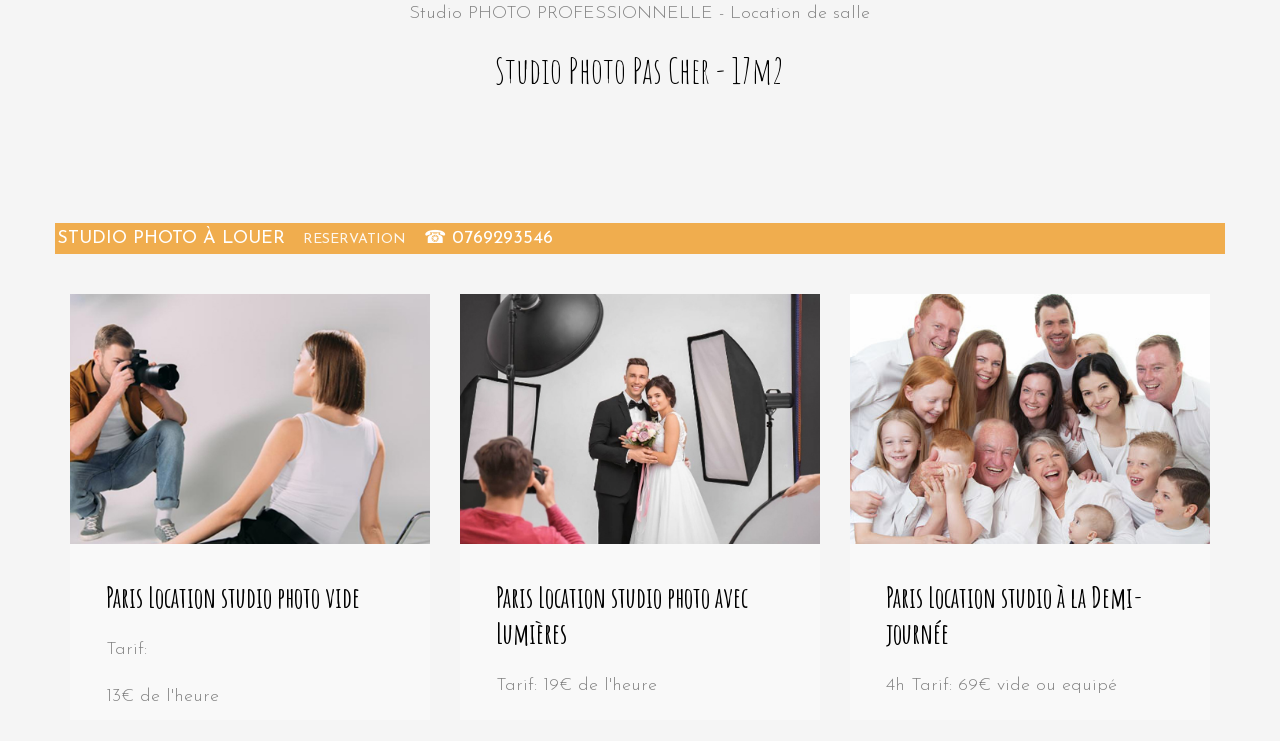

--- FILE ---
content_type: text/html
request_url: https://studio-photo-pas-cher-paris.fr/paris-la-ville-des-opportunites-studios-photo-economiques-a-decouvrir
body_size: 5626
content:
<!DOCTYPE html>
<html>
  <head>
    <meta http-equiv="content-type" content="text/html; charset=utf-8">
    <meta http-equiv="X-UA-Compatible" content="IE=edge">
    <title>Louez un studio photo pas cher à Paris shooting /flash / packshot /
      photo de grossesse </title>
    <meta name="viewport" content="width=device-width, initial-scale=1">
    <meta name="description" content="studio photo pas cher à paris. Photos De Mode. Natures Mortes. Production Photo entreprise et presse. Studio Professionnel.  edito Mode, Publicité, Presse.-photographe femme enceinte - workshop paris- stage photo - photographe Book mode">
    <meta name="keywords" content=" location studio paris 75, studio photo paris 11, paris photographe paris 15, séance photo 75 photographe,cherche photographe, prix studio photo paris,tarifs photographe à paris photographe professionnel paris, paris photographe professionnel, ">
    <meta name="author" content="Location studio Photographe">
    <!-- Facebook and Twitter integration -->
    <meta property="og:title" content="">
    <meta property="og:image" content="">
    <meta property="og:url" content="">
    <meta property="og:site_name" content="">
    <meta property="og:description" content="">
    <meta name="twitter:title" content="">
    <meta name="twitter:image" content="">
    <meta name="twitter:url" content="">
    <meta name="twitter:card" content="">
    <link href="https://fonts.googleapis.com/css?family=Josefin+Sans:100,300,400,600,700"
      rel="stylesheet">
    <link href="https://fonts.googleapis.com/css?family=Amatic+SC:400,700" rel="stylesheet">
    <!-- Animate.css -->
    <link rel="stylesheet" href="css/animate.css">
    <!-- Icomoon Icon Fonts-->
    <link rel="stylesheet" href="css/icomoon.css">
    <!-- Bootstrap  -->
    <link rel="stylesheet" href="css/bootstrap.css">
    <!-- Magnific Popup -->
    <link rel="stylesheet" href="css/magnific-popup.css">
    <!-- Owl Carousel -->
    <link rel="stylesheet" href="css/owl.carousel.min.css">
    <link rel="stylesheet" href="css/owl.theme.default.min.css">
    <!-- Theme style  -->
    <link rel="stylesheet" href="css/style.css">
    <!-- Modernizr JS -->
    <script src="js/modernizr-2.6.2.min.js"></script>
    <!-- FOR IE9 below -->
    <!--[if lt IE 9]>
	<script src="js/respond.min.js"></script>	<![endif]-->
    <!-- Global site tag (gtag.js) - Google Analytics -->
    <script async="" src="https://www.googletagmanager.com/gtag/js?id=G-SRYPTGMX9Z"></script>
    <script>
  window.dataLayer = window.dataLayer || [];
  function gtag(){dataLayer.push(arguments);}
  gtag('js', new Date());

  gtag('config', 'G-SRYPTGMX9Z');
</script> </head>
  <body>
    <div class="colorlib-loader"></div>
    <div class="col-md-8 col-md-offset-2 text-center colorlib-heading animate-box">
      <p>Studio PHOTO PROFESSIONNELLE - Location de salle</p>
      <h1>Studio Photo Pas Cher - 17m2</h1>
    </div>
    <div id="page">
      <nav class="colorlib-nav" role="navigation">
        <div class="top-menu">
          <div class="container">
            <div class="row">
              <div class="col-md-2 col-md-push-5 text-center"> </div>
              <div class="btn-warning">
                <ul>
                  <li>Studio photo à louer</li>
                  <li><a href="http://www.123formbuilder.com/form-4875594">Reservation</a></li>
                  <li><span class="has-dropdown">☎ 0769293546 </span></li>
                </ul>
              </div>
            </div>
          </div>
        </div>
      </nav>
      <div class="row">
        <div class="col-md-12 col-md-offset-0 colorlib-heading text-center animate-box">
        </div>
      </div>
      <div class="container">
        <div class="row">
          <div class="row"></div>
          <div class="col-md-4 animate-box">
            <article class="article-entry"> <a href="#" class="blog-img" style="background-image: url(images/studio-photo-pas-cher-paris-prix-tarif-75-1.jpg);"></a>
              <div class="desc">
                <h2><strong>Paris Location studio photo vide </strong></h2>
                <p>Tarif: </p>
                <p>13€ de l'heure</p>
                <p>du Lundi au jeudi</p>
              </div>
            </article>
          </div>
          <div class="col-md-4 animate-box">
            <article class="article-entry"> <a href="#" class="blog-img" style="background-image: url(images/studio-photo-pas-cher-paris-prix-tarif-75-2.jpg);"></a>
              <div class="desc">
                <h2><strong>Paris Location studio photo avec Lumières<br>
                  </strong></h2>
                <p>Tarif: 19€ de l'heure</p>
                <p>du Mardi au dimanche</p>
              </div>
            </article>
          </div>
          <div class="col-md-4 animate-box">
            <article class="article-entry"> <a href="#" class="blog-img" style="background-image: url(images/studio-photo-pas-cher-paris-prix-tarif-75-3.jpg);"></a>
              <div class="desc">
                <h2><strong>Paris Location studio à la Demi-journée</strong></h2>
                <p>4h Tarif: 69‎€ vide ou equipé</p>
                <p>du Vendredi&nbsp; au Dimanche</p>
              </div>
            </article>
          </div>
        </div>
      </div>
      <div id="colorlib-instagram2">
        <div class="row">
          <div class="col-md-12 col-md-offset-0 colorlib-heading text-center animate-box">
            <h2><i class="icon-mail"></i><a href="http://www.123formbuilder.com/form-4875594"
                target="new"> mail</a></h2>
            <div class="col-md-8 col-md-offset-2 text-center colorlib-heading animate-box">
              <h2>✆ tel :07 69 29 35 46</h2>
              <br>
              <div class="shortcode1-2" style="box-sizing: border-box; margin-bottom: 0px; color: rgb(85, 85, 85); font-family: &quot;Open Sans&quot;, sans-serif; font-size: 14px; font-style: normal; font-variant-ligatures: normal; font-variant-caps: normal; font-weight: 400; letter-spacing: normal; orphans: 2; text-align: start; text-indent: 0px; text-transform: none; white-space: normal; widows: 2; word-spacing: 0px; -webkit-text-stroke-width: 0px; background-color: rgb(255, 255, 255); text-decoration-thickness: initial; text-decoration-style: initial; text-decoration-color: initial;">
                <p style="box-sizing: border-box; font-family: &quot;Open Sans&quot;,sans-serif; color: #7a7a7a; font-size: 14px; font-weight: 300; line-height: 1.8; margin: 0px 0px 10px; text-align: center;"><br>
                  <img src="https://www.location-salle-pas-cher-paris.fr/images/studio-photo-pas-cher-paris-prix-tarif-75-2CV"
                    alt="studio photographe paris" title="location studio photo paris"></p>
                <p style="box-sizing: border-box; font-family: &quot;Open Sans&quot;, sans-serif; color: rgb(122, 122, 122); font-size: 14px; font-weight: 300; line-height: 1.8; margin: 0px 0px 10px;"><br>
                </p>
              </div>
              <h2>Ce que Vous Devez Savoir Avant de Réserver un Studio Photo :</h2>
              <p>&nbsp;Conseils Essentiels<br>
                La réservation d'un studio photo est une étape cruciale pour la
                réalisation de projets photographiques réussis. Cependant, il
                est important de prendre certaines considérations en compte
                avant de finaliser votre réservation. Dans cet article, nous
                partagerons des conseils essentiels pour vous aider à prendre
                des décisions éclairées et à éviter les pièges potentiels lors
                de la réservation d'un studio photo.</p>
              <h3>1. Définissez Vos Besoins</h3>
              <p>La première étape avant de réserver un studio photo consiste à
                bien comprendre vos besoins spécifiques. Quel type de projet
                photographique allez-vous réaliser ? Combien d'espace
                nécessitez-vous ? Quels équipements avez-vous besoin d'utiliser
                ? Réfléchissez à ces questions pour choisir un studio qui répond
                parfaitement à vos exigences.</p>
              <h3>2. Localisation Importe</h3>
              <p>La localisation du studio est un facteur crucial. Réfléchissez
                à la facilité d'accès pour vous et votre équipe, ainsi qu'à la
                proximité des endroits que vous souhaitez photographier. Une
                localisation pratique peut vous faire économiser du temps et de
                l'argent.</p>
              <h3>3. Évaluez l'Équipement Disponible</h3>
              <p>Examinez attentivement l'équipement proposé par le studio.
                Vérifiez s'il correspond à vos besoins techniques. Certains
                studios fournissent des équipements de base, tandis que d'autres
                offrent une gamme complète d'éclairages, de fonds et
                d'accessoires. Assurez-vous que le studio dispose de
                l'équipement essentiel pour votre projet.</p>
              <h3>4. Consultez les Tarifs et les Options de Location</h3>
              <p>Avant de réserver, demandez une liste claire des tarifs de
                location. Assurez-vous de comprendre les options de location,
                telles que les tarifs horaires, les forfaits à la demi-journée
                ou à la journée complète. Certains studios peuvent offrir des
                tarifs réduits pour les heures creuses en semaine.</p>
              <h3>5. Vérifiez la Disponibilité</h3>
              <p>Assurez-vous que le studio est disponible aux dates et aux
                heures qui vous conviennent. Les studios populaires peuvent être
                réservés longtemps à l'avance, alors planifiez en conséquence
                pour éviter tout conflit d'horaires.</p>
              <h3>6. Conditions d'Annulation et de Remboursement</h3>
              <p>Lisez attentivement les conditions d'annulation et de
                remboursement du studio. Comprenez les politiques en cas
                d'annulation de votre part ou de leur part. Cela vous évitera
                des désagréments financiers en cas d'imprévu.</p>
              <h3>7. Assurance Responsabilité Civile</h3>
              <p>Certains studios exigent que vous souscriviez une assurance
                responsabilité civile pour couvrir d'éventuels dommages
                matériels. Renseignez-vous sur les exigences du studio et
                assurez-vous d'être correctement assuré si nécessaire.</p>
              <h3>8. Visitez le Studio</h3>
              <p>Si possible, planifiez une visite du studio avant la
                réservation. Cela vous permettra de voir l'espace en personne,
                de vérifier l'équipement et de poser des questions au
                propriétaire.</p>
              <h3>9. Lisez les Avis et les Témoignages</h3>
              <p>Consultez les avis en ligne et les témoignages d'autres clients
                qui ont utilisé le studio. Cela peut vous donner des
                informations précieuses sur l'expérience d'utilisation du
                studio.</p>
              <h3>10. Renseignez-vous sur les Politiques de Confidentialité</h3>
              <p>Si vous travaillez sur des projets sensibles ou nécessitant des
                mesures de confidentialité particulières, assurez-vous de
                discuter de ces préoccupations avec le propriétaire du studio
                pour vous assurer que vos besoins sont pris en compte.<br>
                <br>
                En suivant ces conseils, vous serez mieux préparé à réserver un
                studio photo qui répond à vos besoins et à garantir la réussite
                de votre projet photographique. Prendre le temps de faire des
                recherches approfondies et de poser des questions peut faire
                toute la différence dans votre expérience de réservation de
                studio.</p>
              <p>&nbsp;</p>
              <h2>Séance Photo</h2>
              <p></p>
              <p>À Paris, la quête du studio photo parfait à un prix <a href="https://studio-photo-pas-cher-paris.fr/conseils-pour-trouver-un-studio-photo-abordable-a-paris"
                  title="Conseils pour trouver un studio photo abordable à Paris&quot; devient ">abordable</a>
                peut parfois sembler un défi. Cependant, notre <a href="https://studio-photo-pas-cher-paris.fr/les-10-meilleurs-studios-photo-pas-chers-a-paris-guide-complet"
                  title="Les 10 meilleurs studios photo pas chers à Paris : Guide complet">guide
                  complet</a> vous aidera à trouver la solution idéale pour vos
                besoins photographiques. Que vous soyez un amateur ou un
                professionnel, découvrez comment <a href="https://studio-photo-pas-cher-paris.fr/paris-en-images-ou-denicher-des-studios-photo-abordables"
                  title="Où dénicher des studios photo abordables">économiser</a>
                tout en capturant des images exceptionnelles dans la ville des
                lumières. Nos conseils d'experts vous guideront dans la
                recherche du <a href="https://studio-photo-pas-cher-paris.fr/studio-photo-pas-cher-a-paris-astuces-pour-economiser"
                  title="Studio photo pas cher à Paris : Astuces pour économiser">studio
                  photo pas cher</a> à Paris qui correspond à vos attentes.
                Explorez nos <a href="https://studio-photo-pas-cher-paris.fr/comparaison-des-prix-des-studios-photo-a-paris-trouvez-la-meilleure-affaire"
                  title="https://studio-photo-pas-cher-paris.fr/photographes-a-paris-comment-trouver-des-tarifs-abordables">recommandations,</a>
                <a href="https://studio-photo-pas-cher-paris.fr/photographes-a-paris-comment-trouver-des-tarifs-abordables"
                  title="Photographes à Paris : Comment trouver des tarifs abordables">comparez
                  les prix</a>, et apprenez <a href="https://studio-photo-pas-cher-paris.fr/conseils-dexperts-pour-reserver-un-studio-photo-bon-marche-a-paris"
                  title="Conseils d'experts pour réserver un studio photo bon marché à Paris">les
                  secrets</a> pour maximiser la qualité de votre <a href="https://studio-photo-pas-cher-paris.fr/paris-la-ville-des-opportunites-studios-photo-economiques-a-decouvrir"
                  title="Studios photo économiques à découvrir">séance photo</a>
                sans vider votre <a href="https://studio-photo-pas-cher-paris.fr/le-guide-ultime-pour-les-amateurs-de-photo-a-la-recherche-de-studios-pas-chers-a-paris"
                  title="Le guide ultime pour les amateurs de photo à la recherche de studios pas chers à Paris">porte-monnaie</a>.
                À Paris, la <a href="https://studio-photo-pas-cher-paris.fr/studio-photo-pas-cher-a-paris-ce-que-vous-devez-savoir-avant-de-reserver"
                  title="Studio photo pas cher à Paris : Ce que vous devez savoir avant de réserver">photographie</a>
                abordable est à <a href="https://studio-photo-pas-cher-paris.fr/budget-restreint-voici-comment-realiser-une-seance-photo-a-paris-abordable"
                  title="Budget restreint ? Voici comment réaliser une séance photo à Paris abordable">portée
                  de main</a>, et nous sommes là pour vous montrer le chemin.</p>
            </div>
          </div>
        </div>
        <div class="row"> </div>
        <div class="row">
          <div class="col-md-12 col-md-offset-0 colorlib-heading text-center animate-box">
            <h2 style="box-sizing: border-box; font-family: &quot;Amatic SC&quot;, cursive; font-weight: 700; line-height: 1.3; color: rgb(0, 0, 0); margin: 0px 0px 30px; font-size: 50px; position: relative; text-transform: uppercase; font-style: normal; font-variant-ligatures: normal; font-variant-caps: normal; letter-spacing: normal; orphans: 2; text-align: center; text-indent: 0px; widows: 2; word-spacing: 0px; -webkit-text-stroke-width: 0px; white-space: normal; background-color: rgb(245, 245, 245); text-decoration-thickness: initial; text-decoration-style: initial; text-decoration-color: initial;">
              Reservez Maintenant:07 69 29 35 46</h2>
          </div>
        </div>
        <div class="row">
          <div class="instagram-entry animate-box"> <a href="#" class="instagram text-center"
              style="background-image: url(images/insta-1mm.jpg);"> </a> <a href="#"
              class="instagram text-center" style="background-image: url(images/insta-2mm.jpg);">
            </a> <a href="#" class="instagram text-center" style="background-image: url(images/insta-3mm.jpg);">
            </a> <a href="#" class="instagram text-center" style="background-image: url(images/insta-4mm.jpg);">
            </a> <a href="#" class="instagram text-center" style="background-image: url(images/insta-5mm.jpg);">
            </a> <a href="#" class="instagram text-center" style="background-image: url(images/insta-6mm.jpg);">
            </a> <a href="#" class="instagram text-center" style="background-image: url(images/insta-7mm.jpg);">
            </a> <a href="#" class="instagram text-center" style="background-image: url(images/insta-8mm.jpg);">
            </a> </div>
        </div>
      </div>
      <footer id="colorlib-footer">
        <div class="container">
          <div class="row row-pb-md">
            <div class="col-md-3 colorlib-widget">
              <h4>Par Marc et Julia G</h4>
              <p>Photographe professionnel depuis plus d’une dizaine d’années.
                avec plus de 200 shooting mode à son actif depuis 2010. </p>
              <p> </p>
              <ul class="colorlib-social-icons">
                <li><a href="https://www.youtube.com/user/EddyAbimbi"><i class="icon-twitter"></i></a><br>
                </li>
                <li><a href="https://twitter.com/eddyabimbi"><i class="icon-facebook"></i></a><br>
                </li>
                <li><a href="https://www.facebook.com/EddyAbimbi"><i class="icon-linkedin"></i></a><br>
                </li>
                <li><a href="https://www.instagram.com/eddyabimbiphotographe/"><i
                      class="icon-dribbble"></i></a><br>
                </li>
              </ul>
              <p></p>
            </div>
          </div>
        </div>
        <div class="copy">
          <div class="container">
            <div class="row">
              <div class="col-md-12 text-center">
                <h5> <small class="block"> </small><br>
                </h5>
              </div>
            </div>
          </div>
        </div>
        <div class="copy">
          <div class="container">
            <div class="row">
              <div class="col-md-12 text-center">
                <p> <small class="block"><!-- Link back to Colorlib can't be removed. Template is licensed under CC BY 3.0. -->Tarifs
                    séance Mode / <a href="https://photographe-mariage-civil-paris.fr/">studio
                      photo à paris pas cher /photo mariage</a> /
                    <script>document.write(new Date().getFullYear());</script>
                    Photographe à Paris| bons plans photographe<!-- Link back to Colorlib can't be removed. Template is licensed under CC BY 3.0. --></small><br>
                  <small class="block">conseil photo / </small>cours
                  photographe/ shooting 11émme arrondissement </p>
              </div>
            </div>
          </div>
        </div>
      </footer>
    </div>
    <div class="gototop js-top"> <a href="#" class="js-gotop"><i class="icon-arrow-up2"></i></a>
    </div>
    <!-- jQuery -->
    <script src="js/jquery.min.js"></script>
    <!-- jQuery Easing -->
    <script src="js/jquery.easing.1.3.js"></script>
    <!-- Bootstrap -->
    <script src="js/bootstrap.min.js"></script>
    <!-- Waypoints -->
    <script src="js/jquery.waypoints.min.js"></script>
    <!-- Stellar Parallax -->
    <script src="js/jquery.stellar.min.js"></script>
    <!-- YTPlayer -->
    <script src="js/jquery.mb.YTPlayer.min.js"></script>
    <!-- Owl carousel -->
    <script src="js/owl.carousel.min.js"></script>
    <!-- Magnific Popup -->
    <script src="js/jquery.magnific-popup.min.js"></script>
    <script src="js/magnific-popup-options.js"></script>
    <!-- Main -->
    <script src="js/main.js"></script>
  </body>
</html>


--- FILE ---
content_type: text/css
request_url: https://studio-photo-pas-cher-paris.fr/css/style.css
body_size: 5370
content:
@font-face {
  font-family: 'icomoon';
  src: url("../fonts/icomoon/icomoon.eot?srf3rx");
  src: url("../fonts/icomoon/icomoon.eot?srf3rx#iefix") format("embedded-opentype"), url("../fonts/icomoon/icomoon.ttf?srf3rx") format("truetype"), url("../fonts/icomoon/icomoon.woff?srf3rx") format("woff"), url("../fonts/icomoon/icomoon.svg?srf3rx#icomoon") format("svg");
  font-weight: normal;
  font-style: normal; }

/* =======================================================
*
* 	Template Style 
*
* ======================================================= */
body {
  font-family: "Josefin Sans", Arial, sans-serif;
  font-weight: 300;
  font-size: 18px;
  line-height: 1.5;
  color: gray;
  background: whitesmoke; }

#page {
  position: relative;
  overflow-x: hidden;
  width: 100%;
  height: 100%;
  -webkit-transition: 0.5s;
  -o-transition: 0.5s;
  transition: 0.5s; }
  .offcanvas #page {
    overflow: hidden;
    position: absolute; }
    .offcanvas #page:after {
      -webkit-transition: 2s;
      -o-transition: 2s;
      transition: 2s;
      position: absolute;
      top: 0;
      right: 0;
      bottom: 0;
      left: 0;
      z-index: 101;
      background: rgba(0, 0, 0, 0.7);
      content: ""; }

a {
  color: #FFDD00;
  -webkit-transition: 0.5s;
  -o-transition: 0.5s;
  transition: 0.5s; }
  a:hover, a:active, a:focus {
    color: #FFDD00;
    outline: none;
    text-decoration: none; }

p {
  margin-bottom: 20px; }

h1, h2, h3, h4, h5, h6, figure {
  color: #000;
  font-family: "Amatic SC", cursive;
  font-weight: 400;
  margin: 0 0 20px 0;
  line-height: 1.3; }

::-webkit-selection {
  color: #fff;
  background: #FFDD00; }

::-moz-selection {
  color: #fff;
  background: #FFDD00; }

::selection {
  color: #fff;
  background: #FFDD00; }

.gallery-img,
.about-flex-img,
.colorlib-video,
.instagram,
.staff-img,
.blog-img,
.colorlib-about-img,
.services-img {
  background-size: cover;
  background-position: center center;
  background-repeat: no-repeat;
  position: relative; }

.colorlib-nav {
  margin: 0;
  position: absolute;
  top: 0;
  left: 0;
  right: 0;
  z-index: 9;
  margin: 0 auto; }
  @media screen and (max-width: 768px) {
    .colorlib-nav {
      margin: 0; } }
  .colorlib-nav .top-menu {
    padding: 20px 30px; }
    @media screen and (max-width: 768px) {
      .colorlib-nav .top-menu {
        padding: 28px 1em; } }
  .colorlib-nav #colorlib-logo {
    font-size: 24px;
    margin: 0;
    padding: 0;
    text-transform: uppercase;
    font-weight: 700; }
    .colorlib-nav #colorlib-logo a {
      position: relative;
      color: #fff; }
      .colorlib-nav #colorlib-logo a i {
        color: #fff;
        display: block;
        font-size: 60px;
        font-weight: normal;
        margin-bottom: 10px; }
  .colorlib-nav .menu-1 {
    margin-top: 3em; }
    @media screen and (max-width: 768px) {
      .colorlib-nav .menu-1 {
        display: none; } }
  .colorlib-nav ul {
    padding: 0;
    margin: 0; }
    .colorlib-nav ul li {
      padding: 8px 0;
      margin: 0;
      list-style: none;
      display: inline;
      font-weight: 400;
      text-transform: uppercase; }
      .colorlib-nav ul li a {
        position: relative;
        font-size: 14px;
        padding: 20px 12px;
        color: rgba(255, 255, 255, 0.9);
        -webkit-transition: 0.5s;
        -o-transition: 0.5s;
        transition: 0.5s; }
        .colorlib-nav ul li a:hover {
          color: #FFDD00; }
      .colorlib-nav ul li.has-dropdown {
        position: relative; }
        .colorlib-nav ul li.has-dropdown .dropdown {
          width: 140px;
          -webkit-box-shadow: 0px 14px 33px -9px rgba(0, 0, 0, 0.75);
          -moz-box-shadow: 0px 14px 33px -9px rgba(0, 0, 0, 0.75);
          box-shadow: 0px 14px 33px -9px rgba(0, 0, 0, 0.75);
          z-index: 1002;
          visibility: hidden;
          opacity: 0;
          position: absolute;
          top: 40px;
          left: 0;
          text-align: left;
          background: #000;
          padding: 20px;
          -webkit-border-radius: 4px;
          -moz-border-radius: 4px;
          -ms-border-radius: 4px;
          border-radius: 4px;
          -webkit-transition: 0s;
          -o-transition: 0s;
          transition: 0s; }
          .colorlib-nav ul li.has-dropdown .dropdown:before {
            bottom: 100%;
            left: 40px;
            border: solid transparent;
            content: " ";
            height: 0;
            width: 0;
            position: absolute;
            pointer-events: none;
            border-bottom-color: #000;
            border-width: 8px;
            margin-left: -8px; }
          .colorlib-nav ul li.has-dropdown .dropdown li {
            display: block;
            margin-bottom: 0px; }
            .colorlib-nav ul li.has-dropdown .dropdown li:last-child {
              margin-bottom: 0; }
            .colorlib-nav ul li.has-dropdown .dropdown li a {
              padding: 2px 0;
              display: block;
              color: #999999;
              line-height: 1.2;
              text-transform: none;
              font-size: 13px;
              letter-spacing: 0; }
              .colorlib-nav ul li.has-dropdown .dropdown li a:hover {
                color: #fff; }
        .colorlib-nav ul li.has-dropdown:hover a, .colorlib-nav ul li.has-dropdown:focus a {
          color: #FFDD00; }
      .colorlib-nav ul li.btn-cta a {
        color: #fff;
        background: #ffdd00;
        padding: 10px 15px;
        -webkit-border-radius: 100px;
        -moz-border-radius: 100px;
        -ms-border-radius: 100px;
        border-radius: 100px;
        -webkit-transition: 0.3s;
        -o-transition: 0.3s;
        transition: 0.3s; }
        .colorlib-nav ul li.btn-cta a:hover {
          -webkit-box-shadow: 0px 14px 20px -9px rgba(0, 0, 0, 0.75);
          -moz-box-shadow: 0px 14px 20px -9px rgba(0, 0, 0, 0.75);
          -ms-box-shadow: 0px 14px 20px -9px rgba(0, 0, 0, 0.75);
          -o-box-shadow: 0px 14px 20px -9px rgba(0, 0, 0, 0.75);
          box-shadow: 0px 14px 20px -9px rgba(0, 0, 0, 0.75); }
      .colorlib-nav ul li.active > a {
        color: #FFDD00 !important;
        position: relative; }
        .colorlib-nav ul li.active > a:after {
          opacity: 1;
          -webkit-transform: translate3d(0, 0, 0);
          transform: translate3d(0, 0, 0); }

.colorlib-video {
  overflow: hidden;
  position: relative;
  height: 400px; }
  .colorlib-video a {
    z-index: 1001;
    position: absolute;
    top: 50%;
    left: 50%;
    margin-top: -45px;
    margin-left: -45px;
    width: 90px;
    height: 90px;
    display: table;
    text-align: center;
    background: #fff;
    -webkit-box-shadow: 0px 14px 30px -15px rgba(0, 0, 0, 0.75);
    -moz-box-shadow: 0px 14px 30px -15px rgba(0, 0, 0, 0.75);
    -ms-box-shadow: 0px 14px 30px -15px rgba(0, 0, 0, 0.75);
    -o-box-shadow: 0px 14px 30px -15px rgba(0, 0, 0, 0.75);
    box-shadow: 0px 14px 30px -15px rgba(0, 0, 0, 0.75);
    -webkit-border-radius: 50%;
    -moz-border-radius: 50%;
    -ms-border-radius: 50%;
    border-radius: 50%; }
    .colorlib-video a i {
      text-align: center;
      display: table-cell;
      vertical-align: middle;
      font-size: 40px;
      color: #FFDD00; }
  .colorlib-video .overlay {
    position: absolute;
    top: 0;
    left: 0;
    right: 0;
    bottom: 0;
    background: rgba(0, 0, 0, 0.3);
    -webkit-transition: 0.5s;
    -o-transition: 0.5s;
    transition: 0.5s; }
  .colorlib-video:hover .overlay {
    background: rgba(0, 0, 0, 0.7); }
  .colorlib-video:hover a {
    -webkit-transform: scale(1.1);
    -moz-transform: scale(1.1);
    -ms-transform: scale(1.1);
    -o-transform: scale(1.1);
    transform: scale(1.1); }

.video-hero {
  background-size: cover;
  position: relative;
  background-repeat: no-repeat;
  z-index: 0; }
  @media screen and (max-width: 768px) {
    .video-hero {
      heifght: inherit;
      padding: 3em 0; } }
  .video-hero .overlay {
    position: absolute;
    top: 0;
    bottom: 0;
    left: 0;
    right: 0;
    opacity: 0.5;
    background: #000;
    z-index: -1; }
  .video-hero .display-t {
    display: table;
    height: 800px;
    width: 100%;
    position: relative;
    z-index: 2; }
    @media screen and (max-width: 768px) {
      .video-hero .display-t {
        height: 600px; } }
  .video-hero .display-tc {
    display: table-cell;
    vertical-align: middle; }
    .video-hero .display-tc .holder {
      color: #fff;
      font-family: "Josefin Sans", Arial, sans-serif;
      font-size: 18px;
      text-transform: uppercase;
      letter-spacing: 10px; }
      .video-hero .display-tc .holder span {
        position: relative; }
        .video-hero .display-tc .holder span:before, .video-hero .display-tc .holder span:after {
          position: absolute;
          top: 49%;
          width: 100px;
          height: 2px;
          background: #fff;
          content: ''; }
        .video-hero .display-tc .holder span:before {
          left: -110px; }
        .video-hero .display-tc .holder span:after {
          right: -110px; }
      @media screen and (max-width: 768px) {
        .video-hero .display-tc .holder {
          letter-spacing: 2px; }
          .video-hero .display-tc .holder span {
            position: relative; }
            .video-hero .display-tc .holder span:before, .video-hero .display-tc .holder span:after {
              width: 50px;
              height: 2px; }
            .video-hero .display-tc .holder span:before {
              left: -60px; }
            .video-hero .display-tc .holder span:after {
              right: -60px; } }
    .video-hero .display-tc h2 {
      color: #fff;
      font-size: 80px;
      margin-bottom: 20px;
      text-transform: uppercase; }
      .video-hero .display-tc h2 strong {
        font-weight: 700; }
      @media screen and (max-width: 768px) {
        .video-hero .display-tc h2 {
          font-size: 60px; } }
    .video-hero .display-tc p {
      color: #fff;
      font-weight: 400;
      font-size: 20px;
      letter-spacing: 10px; }
    .video-hero .display-tc p.breadcrumbs {
      letter-spacing: 5px; }
    .video-hero .display-tc .btn-custom {
      letter-spacing: 5px;
      color: #000 !important; }

.colorlib-gallery,
#colorlib-about,
#colorlib-services,
#colorlib-contact,
.colorlib-blog,
#colorlib-instagram {
  padding: 7em 0;
  clear: both; }

.services-img {
  height: 320px;
  display: block; }
  @media screen and (max-width: 768px) {
    .services-img {
      margin-bottom: 20px; } }

.services-desc {
  padding: 0 1em; }
  @media screen and (max-width: 768px) {
    .services-desc {
      padding: 0; } }
  .services-desc ul li {
    list-style: none;
    margin-bottom: 10px; }

.services {
  margin-bottom: 30px;
  position: relative;
  background: #fff;
  padding: 20px;
  z-index: 0; }
  .services .icon {
    position: relative;
    margin-bottom: 15px;
    display: inline-block; }
    .services .icon:before {
      position: absolute;
      bottom: 10px;
      left: -10px;
      right: 0;
      width: 24px;
      height: 24px;
      content: '';
      background: #FFDD00;
      z-index: -1;
      -webkit-border-radius: 50%;
      -moz-border-radius: 50%;
      -ms-border-radius: 50%;
      border-radius: 50%; }
    .services .icon i {
      font-size: 50px;
      color: #000;
      z-index: 1; }
  .services .desc h3 {
    font-size: 24px;
    font-weight: 700;
    text-transform: uppercase; }

.colorlib-about-flex {
  display: -webkit-box;
  display: -moz-box;
  display: -ms-flexbox;
  display: -webkit-flex;
  display: flex;
  -ms-flex-wrap: wrap;
  flex-wrap: wrap;
  -webkit-flex-wrap: wrap;
  -moz-flex-wrap: wrap;
  width: 100%; }
  .colorlib-about-flex .col-half {
    width: 50%;
    display: inline-block;
    padding: 4em 2em; }
    @media screen and (max-width: 768px) {
      .colorlib-about-flex .col-half {
        width: 100%;
        padding: 1em; }
        .colorlib-about-flex .col-half.about-flex-img {
          height: 300px; } }
  .colorlib-about-flex .about-desc {
    background: #fff;
    padding: 3em; }
    @media screen and (max-width: 768px) {
      .colorlib-about-flex .about-desc {
        padding: 2em; } }
    .colorlib-about-flex .about-desc h2 {
      font-size: 40px; }

.gallery-img {
  display: block;
  position: relative;
  width: 100%;
  z-index: 0;
  overflow: hidden; }
  .gallery-img .desc {
    position: absolute;
    top: 40%;
    left: 0;
    bottom: 0;
    right: 0;
    z-index: 1; }
    .gallery-img .desc h2 {
      color: #fff;
      text-transform: uppercase;
      -webkit-transition: 0.3s;
      -o-transition: 0.3s;
      transition: 0.3s; }
    .gallery-img .desc .category span {
      padding: 5px 10px;
      background: rgba(0, 0, 0, 0.2);
      color: rgba(255, 255, 255, 0.7);
      -webkit-border-radius: 30px;
      -moz-border-radius: 30px;
      -ms-border-radius: 30px;
      border-radius: 30px; }
  .gallery-img:before {
    position: absolute;
    top: 0;
    bottom: 0;
    left: 0;
    right: 0;
    content: '';
    background: rgba(0, 0, 0, 0.4);
    z-index: 0;
    -webkit-transition: 0.3s;
    -o-transition: 0.3s;
    transition: 0.3s; }
  .gallery-img img {
    display: block;
    position: relative;
    -webkit-transform: scale(1);
    -moz-transform: scale(1);
    -ms-transform: scale(1);
    -o-transform: scale(1);
    transform: scale(1);
    z-index: -1;
    -webkit-transition: 0.3s;
    -o-transition: 0.3s;
    transition: 0.3s; }
  .gallery-img:hover:after, .gallery-img:focus:after {
    opacity: 0; }
  .gallery-img:hover .desc, .gallery-img:focus .desc {
    z-index: 1; }
    .gallery-img:hover .desc h2, .gallery-img:focus .desc h2 {
      font-size: 40px; }
  .gallery-img:hover img, .gallery-img:focus img {
    -webkit-transform: scale(1.1);
    -moz-transform: scale(1.1);
    -ms-transform: scale(1.1);
    -o-transform: scale(1.1);
    transform: scale(1.1);
    z-index: 1;
    -webkit-box-shadow: 0px 0px 46px 1px rgba(0, 0, 0, 0.28);
    -moz-box-shadow: 0px 0px 46px 1px rgba(0, 0, 0, 0.28);
    box-shadow: 0px 0px 46px 1px rgba(0, 0, 0, 0.28); }

.content-wrap {
  padding-right: 1em; }
  @media screen and (max-width: 768px) {
    .content-wrap {
      padding-right: 0; } }

.pagination li {
  margin: 2px; }
  .pagination li a {
    color: #000;
    background: #fff;
    color: #000;
    border: 1px solid #e6e6e6;
    -webkit-border-radius: 0;
    -moz-border-radius: 0;
    -ms-border-radius: 0;
    border-radius: 0;
    margin: 2px; }
    .pagination li a:first-child {
      border: 1px solid #e6e6e6;
      -webkit-border-radius: 2px;
      -moz-border-radius: 2px;
      -ms-border-radius: 2px;
      border-radius: 2px; }
    .pagination li a:hover, .pagination li a:focus {
      background: #FFDD00;
      color: #fff;
      border: 1px solid #FFDD00; }
    @media screen and (max-width: 768px) {
      .pagination li a {
        padding: 7px 15px; } }
  .pagination li.active a {
    background: #FFDD00;
    border: 1px solid #FFDD00; }
    .pagination li.active a:hover, .pagination li.active a:focus {
      background: #FFDD00;
      color: #fff;
      border: 1px solid #FFDD00; }

.no-gutters {
  margin: 0 !important;
  padding: 0 !important; }

.article-entry {
  background: #fafafa; }
  .article-entry .blog-img {
    height: 250px;
    display: block;
    position: relative; }
    @media screen and (max-width: 768px) {
      .article-entry .blog-img {
        height: 400px; } }
    @media screen and (max-width: 480px) {
      .article-entry .blog-img {
        height: 270px; } }
  .article-entry .desc {
    padding: 2em 2em 0 2em;
    margin-bottom: 20px;
    position: relative; }
    .article-entry .desc h2 {
      font-size: 28px; }
      .article-entry .desc h2 a {
        color: #000; }
  .article-entry .admin {
    border-top: 1px solid #ebebeb;
    padding: 2em; }
    .article-entry .admin p {
      margin-bottom: 0;
      font-size: 14px; }
      .article-entry .admin p span {
        margin-right: 15px; }
        .article-entry .admin p span a {
          color: #000; }
          .article-entry .admin p span a i {
            color: gray; }

.f-blog {
  position: relative;
  padding-left: 80px;
  margin-bottom: 40px; }
  .f-blog .blog-img {
    position: absolute;
    top: 0;
    left: 0;
    display: block;
    width: 70px;
    height: 60px;
    float: left; }
  .f-blog .desc h2 {
    font-size: 20px;
    margin-bottom: 5px; }
    .f-blog .desc h2 a {
      color: #fff; }
  .f-blog .desc .admin {
    font-size: 14px; }

.staff-entry {
  display: block;
  margin-bottom: 20px;
  z-index: 0; }
  .staff-entry .staff-img {
    width: 150px;
    height: 150px;
    display: block;
    margin: 0 auto;
    -webkit-border-radius: 50%;
    -moz-border-radius: 50%;
    -ms-border-radius: 50%;
    border-radius: 50%;
    z-index: 1; }
  .staff-entry .desc {
    z-index: -1;
    padding: 1.5em;
    padding-top: 3em;
    margin-top: -2em;
    background: white; }
    .staff-entry .desc h3 {
      font-size: 24px;
      margin-bottom: 10px; }
    .staff-entry .desc span {
      display: block;
      margin-bottom: 20px; }
  .staff-entry .colorlib-social-icons li {
    margin-left: 0; }
    .staff-entry .colorlib-social-icons li a {
      padding: 0; }

.contact-info-wrap-flex {
  display: -webkit-box;
  display: -moz-box;
  display: -ms-flexbox;
  display: -webkit-flex;
  display: flex;
  -ms-flex-wrap: wrap;
  flex-wrap: wrap;
  -webkit-flex-wrap: wrap;
  -moz-flex-wrap: wrap;
  width: 100%;
  margin-bottom: 3em; }
  .contact-info-wrap-flex .con-info {
    width: 100%;
    background: #fff;
    padding: 1.5em;
    background: white;
    margin-bottom: 30px; }
    @media screen and (max-width: 768px) {
      .contact-info-wrap-flex .con-info {
        width: 100%;
        margin: 4px !important; } }
  .contact-info-wrap-flex p {
    margin-bottom: 0;
    color: #000; }
    .contact-info-wrap-flex p span i {
      color: #FFDD00; }
    .contact-info-wrap-flex p a {
      color: #000; }

.form-control {
  -webkit-box-shadow: none;
  -moz-box-shadow: none;
  -ms-box-shadow: none;
  -o-box-shadow: none;
  box-shadow: none;
  border: 1px solid #f0f0f0;
  font-size: 16px !important;
  font-weight: 300;
  background: white;
  -webkit-border-radius: 0px;
  -moz-border-radius: 0px;
  -ms-border-radius: 0px;
  border-radius: 0px; }
  .form-control:focus, .form-control:active {
    background: #fff;
    -webkit-box-shadow: none;
    box-shadow: none;
    border: 1px solid #e6e6e6; }

input[type="text"] {
  height: 50px; }

.form-group {
  margin-bottom: 30px; }
  @media screen and (max-width: 768px) {
    .form-group #fname {
      margin-bottom: 30px; } }
  .form-group label {
    font-weight: 400; }
  .form-group .btn-modify {
    text-transform: uppercase;
    letter-spacing: 1px;
    font-weight: 700;
    font-size: 13px;
    padding: 10px 15px; }

.colorlib-social-icons {
  margin: 0;
  padding: 0; }
  .colorlib-social-icons li {
    margin: 0;
    padding: 0;
    list-style: none;
    display: -moz-inline-stack;
    display: inline-block;
    zoom: 1;
    *display: inline; }
    .colorlib-social-icons li a {
      display: -moz-inline-stack;
      display: inline-block;
      zoom: 1;
      *display: inline;
      color: #FFDD00;
      padding-left: 10px;
      padding-right: 10px; }
      .colorlib-social-icons li a i {
        font-size: 20px; }

.colorlib-heading {
  margin-bottom: 5em; }
  .colorlib-heading h2 {
    font-size: 50px;
    font-weight: 700;
    margin-bottom: 30px;
    position: relative;
    text-transform: uppercase; }
    @media screen and (max-width: 768px) {
      .colorlib-heading h2 {
        font-size: 30px; } }

#colorlib-instagram {
  padding-bottom: 0; }
  #colorlib-instagram .colorlib-heading {
    margin-bottom: 2em; }

.instagram-entry {
  width: 100%;
  display: block; }
  .instagram-entry .instagram {
    width: 12.5%;
    float: left;
    height: 200px; }
    @media screen and (max-width: 768px) {
      .instagram-entry .instagram {
        width: 25%; } }
    @media screen and (max-width: 480px) {
      .instagram-entry .instagram {
        width: 50%; } }

#colorlib-footer {
  background: #323232;
  color: rgba(255, 255, 255, 0.6) !important;
  padding-top: 6em; }
  @media screen and (max-width: 768px) {
    #colorlib-footer .colorlib-widget {
      margin-bottom: 40px;
      width: 100%;
      float: left; } }
  #colorlib-footer .colorlib-footer-links {
    padding: 0;
    margin: 0; }
    @media screen and (max-width: 768px) {
      #colorlib-footer .colorlib-footer-links {
        margin-bottom: 30px; } }
    #colorlib-footer .colorlib-footer-links li {
      padding: 0;
      margin: 0 0 10px 0;
      list-style: none;
      display: block; }
      #colorlib-footer .colorlib-footer-links li span {
        display: block;
        font-size: 13px; }
      #colorlib-footer .colorlib-footer-links li a {
        color: rgba(255, 255, 255, 0.9);
        text-decoration: none; }
        #colorlib-footer .colorlib-footer-links li a i {
          padding-right: 10px;
          color: #FFDD00; }
  #colorlib-footer .colorlib-social-icons li a {
    padding-left: 10px;
    padding-right: 10px; }
    #colorlib-footer .colorlib-social-icons li a:first-child {
      padding-left: 0; }
  #colorlib-footer h4 {
    margin-bottom: 30px;
    font-size: 24px;
    color: #e6e6e6;
    text-transform: uppercase;
    letter-spacing: 3px;
    font-weight: 700; }
  #colorlib-footer .copy {
    background: #262626;
    padding: 1.2em 0; }
    #colorlib-footer .copy p {
      margin-bottom: 0;
      color: #fff; }
      #colorlib-footer .copy p small a {
        color: rgba(255, 255, 255, 0.7); }

#map {
  width: 100%;
  height: 500px;
  position: relative; }
  @media screen and (max-width: 768px) {
    #map {
      height: 200px; } }

#colorlib-offcanvas {
  position: absolute;
  z-index: 1901;
  width: 270px;
  background: #1a1a1a;
  top: 0;
  right: 0;
  top: 0;
  bottom: 0;
  padding: 75px 40px 40px 40px;
  overflow-y: auto;
  display: none;
  -moz-transform: translateX(270px);
  -webkit-transform: translateX(270px);
  -ms-transform: translateX(270px);
  -o-transform: translateX(270px);
  transform: translateX(270px);
  -webkit-transition: 0.5s;
  -o-transition: 0.5s;
  transition: 0.5s; }
  @media screen and (max-width: 768px) {
    #colorlib-offcanvas {
      display: block; } }
  .offcanvas #colorlib-offcanvas {
    -moz-transform: translateX(0px);
    -webkit-transform: translateX(0px);
    -ms-transform: translateX(0px);
    -o-transform: translateX(0px);
    transform: translateX(0px); }
  #colorlib-offcanvas a {
    color: rgba(255, 255, 255, 0.5); }
    #colorlib-offcanvas a:hover {
      color: rgba(255, 255, 255, 0.8); }
  #colorlib-offcanvas ul {
    padding: 0;
    margin: 0; }
    #colorlib-offcanvas ul li {
      padding: 0;
      margin: 0;
      list-style: none; }
      #colorlib-offcanvas ul li > ul {
        padding-left: 20px;
        display: none; }
      #colorlib-offcanvas ul li.offcanvas-has-dropdown > a {
        display: block;
        position: relative; }
        #colorlib-offcanvas ul li.offcanvas-has-dropdown > a:after {
          position: absolute;
          right: 0px;
          font-family: 'icomoon';
          speak: none;
          font-style: normal;
          font-weight: normal;
          font-variant: normal;
          text-transform: none;
          line-height: 1;
          /* Better Font Rendering =========== */
          -webkit-font-smoothing: antialiased;
          -moz-osx-font-smoothing: grayscale;
          content: "\e0c5";
          font-size: 20px;
          color: rgba(255, 255, 255, 0.2);
          -webkit-transition: 0.5s;
          -o-transition: 0.5s;
          transition: 0.5s; }
      #colorlib-offcanvas ul li.offcanvas-has-dropdown.active a:after {
        -webkit-transform: rotate(-180deg);
        -moz-transform: rotate(-180deg);
        -ms-transform: rotate(-180deg);
        -o-transform: rotate(-180deg);
        transform: rotate(-180deg); }
      #colorlib-offcanvas ul li.btn-cta {
        margin-top: 5px; }
        #colorlib-offcanvas ul li.btn-cta a {
          border-bottom: 1px solid #FFDD00;
          padding-bottom: 5px; }

.gototop {
  position: fixed;
  bottom: 20px;
  right: 20px;
  z-index: 999;
  opacity: 0;
  visibility: hidden;
  -webkit-transition: 0.5s;
  -o-transition: 0.5s;
  transition: 0.5s; }
  .gototop.active {
    opacity: 1;
    visibility: visible; }
  .gototop a {
    width: 50px;
    height: 50px;
    display: table;
    background: black;
    color: #fff;
    text-align: center;
    -webkit-border-radius: 50%;
    -moz-border-radius: 50%;
    -ms-border-radius: 50%;
    border-radius: 50%; }
    .gototop a i {
      height: 50px;
      display: table-cell;
      vertical-align: middle; }
    .gototop a:hover, .gototop a:active, .gototop a:focus {
      text-decoration: none;
      outline: none; }

.colorlib-nav-toggle {
  width: 25px;
  height: 25px;
  cursor: pointer;
  text-decoration: none;
  top: 1.2em !important; }
  .colorlib-nav-toggle.active i::before, .colorlib-nav-toggle.active i::after {
    background: #444; }
  .colorlib-nav-toggle:hover, .colorlib-nav-toggle:focus, .colorlib-nav-toggle:active {
    outline: none;
    border-bottom: none !important; }
  .colorlib-nav-toggle i {
    position: relative;
    display: inline-block;
    width: 25px;
    height: 2px;
    color: #252525;
    font: bold 14px/.4 Helvetica;
    text-transform: uppercase;
    text-indent: -55px;
    background: #252525;
    -webkit-transition: all .2s ease-out;
    -o-transition: all .2s ease-out;
    transition: all .2s ease-out; }
    .colorlib-nav-toggle i::before, .colorlib-nav-toggle i::after {
      content: '';
      width: 25px;
      height: 2px;
      background: #252525;
      position: absolute;
      left: 0;
      -webkit-transition: all .2s ease-out;
      -o-transition: all .2s ease-out;
      transition: all .2s ease-out; }
  .colorlib-nav-toggle.colorlib-nav-white > i {
    color: #fff;
    background: #fff; }
    .colorlib-nav-toggle.colorlib-nav-white > i::before, .colorlib-nav-toggle.colorlib-nav-white > i::after {
      background: #fff; }

.colorlib-nav-toggle i::before {
  top: -7px; }

.colorlib-nav-toggle i::after {
  bottom: -7px; }

.colorlib-nav-toggle:hover i::before {
  top: -10px; }

.colorlib-nav-toggle:hover i::after {
  bottom: -10px; }

.colorlib-nav-toggle.active i {
  background: transparent; }

.colorlib-nav-toggle.active i::before {
  top: 0;
  -webkit-transform: rotateZ(45deg);
  -moz-transform: rotateZ(45deg);
  -ms-transform: rotateZ(45deg);
  -o-transform: rotateZ(45deg);
  transform: rotateZ(45deg);
  background: #fff; }

.colorlib-nav-toggle.active i::after {
  bottom: 0;
  -webkit-transform: rotateZ(-45deg);
  -moz-transform: rotateZ(-45deg);
  -ms-transform: rotateZ(-45deg);
  -o-transform: rotateZ(-45deg);
  transform: rotateZ(-45deg);
  background: #fff; }

.colorlib-nav-toggle {
  position: absolute;
  right: 0px;
  top: 65px;
  z-index: 21;
  padding: 6px 0 0 0;
  display: block;
  margin: 0 auto;
  display: none;
  height: 44px;
  width: 44px;
  z-index: 2001;
  border-bottom: none !important; }
  @media screen and (max-width: 768px) {
    .colorlib-nav-toggle {
      display: block; } }

.btn {
  margin-right: 4px;
  margin-bottom: 4px;
  font-size: 14px;
  font-weight: 400;
  -webkit-border-radius: 2px;
  -moz-border-radius: 2px;
  -ms-border-radius: 2px;
  border-radius: 2px;
  -webkit-transition: 0.5s;
  -o-transition: 0.5s;
  transition: 0.5s;
  padding: 8px 20px; }
  .btn.btn-md {
    padding: 8px 20px !important; }
  .btn.btn-lg {
    padding: 18px 36px !important; }
  .btn:hover, .btn:active, .btn:focus {
    -webkit-box-shadow: none !important;
    box-shadow: none !important;
    outline: none !important; }

.btn-primary {
  background: #FFDD00;
  color: #fff;
  border: 2px solid #FFDD00; }
  .btn-primary:hover, .btn-primary:focus, .btn-primary:active {
    background: #ffe01a !important;
    border-color: #ffe01a !important; }
  .btn-primary.btn-outline {
    background: transparent;
    color: #FFDD00;
    border: 2px solid #FFDD00; }
    .btn-primary.btn-outline:hover, .btn-primary.btn-outline:focus, .btn-primary.btn-outline:active {
      background: #FFDD00;
      color: #fff; }

.btn-success {
  background: #5cb85c;
  color: #fff;
  border: 2px solid #5cb85c; }
  .btn-success:hover, .btn-success:focus, .btn-success:active {
    background: #4cae4c !important;
    border-color: #4cae4c !important; }
  .btn-success.btn-outline {
    background: transparent;
    color: #5cb85c;
    border: 2px solid #5cb85c; }
    .btn-success.btn-outline:hover, .btn-success.btn-outline:focus, .btn-success.btn-outline:active {
      background: #5cb85c;
      color: #fff; }

.btn-info {
  background: #5bc0de;
  color: #fff;
  border: 2px solid #5bc0de; }
  .btn-info:hover, .btn-info:focus, .btn-info:active {
    background: #46b8da !important;
    border-color: #46b8da !important; }
  .btn-info.btn-outline {
    background: transparent;
    color: #5bc0de;
    border: 2px solid #5bc0de; }
    .btn-info.btn-outline:hover, .btn-info.btn-outline:focus, .btn-info.btn-outline:active {
      background: #5bc0de;
      color: #fff; }

.btn-warning {
  background: #f0ad4e;
  color: #fff;
  border: 2px solid #f0ad4e; }
  .btn-warning:hover, .btn-warning:focus, .btn-warning:active {
    background: #eea236 !important;
    border-color: #eea236 !important; }
  .btn-warning.btn-outline {
    background: transparent;
    color: #f0ad4e;
    border: 2px solid #f0ad4e; }
    .btn-warning.btn-outline:hover, .btn-warning.btn-outline:focus, .btn-warning.btn-outline:active {
      background: #f0ad4e;
      color: #fff; }

.btn-danger {
  background: #d9534f;
  color: #fff;
  border: 2px solid #d9534f; }
  .btn-danger:hover, .btn-danger:focus, .btn-danger:active {
    background: #d43f3a !important;
    border-color: #d43f3a !important; }
  .btn-danger.btn-outline {
    background: transparent;
    color: #d9534f;
    border: 2px solid #d9534f; }
    .btn-danger.btn-outline:hover, .btn-danger.btn-outline:focus, .btn-danger.btn-outline:active {
      background: #d9534f;
      color: #fff; }

.btn-outline {
  background: none;
  border: 2px solid gray;
  font-size: 16px;
  -webkit-transition: 0.3s;
  -o-transition: 0.3s;
  transition: 0.3s; }
  .btn-outline:hover, .btn-outline:focus, .btn-outline:active {
    -webkit-box-shadow: none;
    box-shadow: none; }

.btn.with-arrow {
  position: relative;
  -webkit-transition: 0.3s;
  -o-transition: 0.3s;
  transition: 0.3s; }
  .btn.with-arrow i {
    visibility: hidden;
    opacity: 0;
    position: absolute;
    right: 0px;
    top: 50%;
    margin-top: -8px;
    -webkit-transition: 0.2s;
    -o-transition: 0.2s;
    transition: 0.2s; }
  .btn.with-arrow:hover {
    padding-right: 50px; }
    .btn.with-arrow:hover i {
      color: #fff;
      right: 18px;
      visibility: visible;
      opacity: 1; }

.row-pb-lg {
  padding-bottom: 7em !important; }

.row-pb-md {
  padding-bottom: 5em !important; }

.row-pb-sm {
  padding-bottom: 3em !important; }

.nopadding {
  padding: 0 !important;
  margin: 0 !important; }

.colorlib-loader {
  position: fixed;
  left: 0px;
  top: 0px;
  width: 100%;
  height: 100%;
  z-index: 9999;
  background: url(../images/loader.gif) center no-repeat #fff; }

.js .animate-box {
  opacity: 0; }
